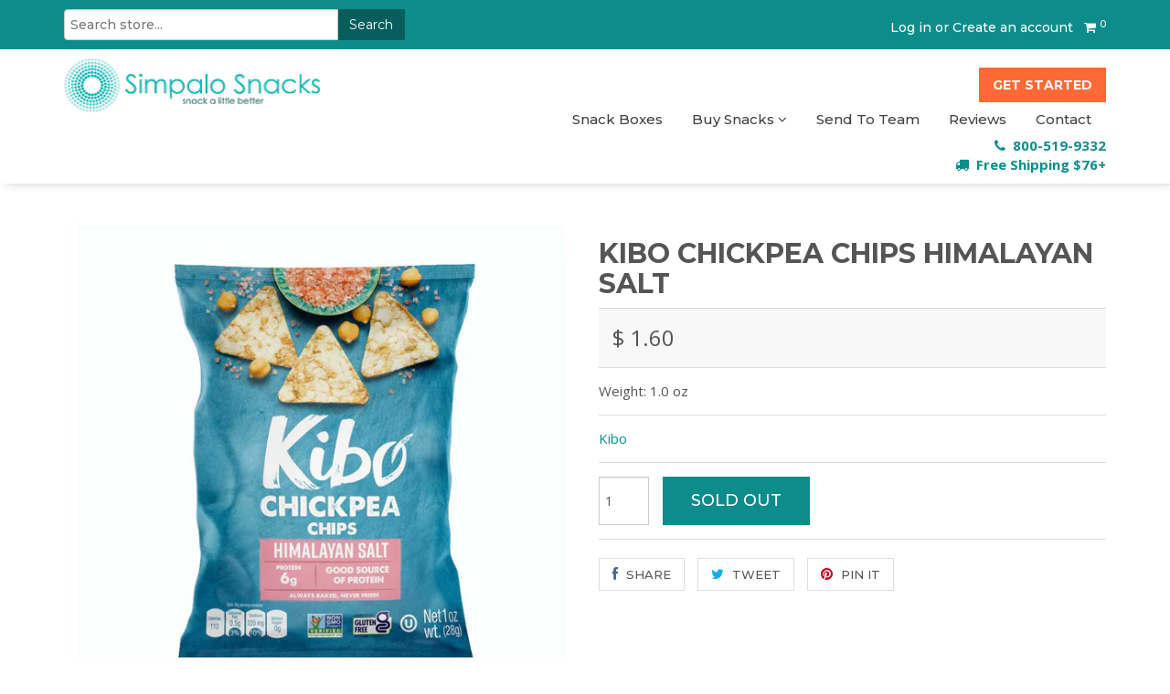

--- FILE ---
content_type: text/html; charset=utf-8
request_url: https://www.simpalosnacks.com/products/kibo-chickpea-chips-himalayan-salt
body_size: 21278
content:
<!doctype html>
<!--[if lt IE 7]><html class="no-js lt-ie9 lt-ie8 lt-ie7" lang="en"> <![endif]-->
<!--[if IE 7]><html class="no-js lt-ie9 lt-ie8" lang="en"> <![endif]-->
<!--[if IE 8]><html class="no-js lt-ie9" lang="en"> <![endif]-->
<!--[if IE 9 ]><html class="ie9 no-js"> <![endif]-->
<!--[if (gt IE 9)|!(IE)]><!--> <html class="no-js" lang="en"> <!--<![endif]-->  
<head>
<!-- Start of TrueVault Polaris Code Block -->
<script>
  window.polarisOptions = {
    GoogleAnalyticsTrackingId: "G-TT9XTPCE1R",
  };
</script>
<script src="https://polaris.truevaultcdn.com/static/polaris.js"></script>
<!-- End of TrueVault Polaris Code Block -->
  
<meta name="google-site-verification" content="_XECkr0Kx9cYO4B711hw9IZgCOO7i6UtCvGuDfDXgdk" />


<!-- Global site tag (gtag.js) - Google Ads: 927903094 -->
<script async src="https://www.googletagmanager.com/gtag/js?id=AW-927903094"></script>
<script>
  window.dataLayer = window.dataLayer || [];
  function gtag(){dataLayer.push(arguments);}
  gtag('js', new Date());

  gtag('config', 'AW-927903094');
</script>

  
  <meta charset="utf-8" />
  <!--[if IE]><meta http-equiv='X-UA-Compatible' content='IE=edge,chrome=1' /><![endif]-->

  

   

   

 

   

  <title>
  Kibo Chickpea Chips Himalayan Salt
  </title>

  
  <meta name="description" content="Kibo Chickpea Chips are our favorite chickpea chip around. Baked, light, and just the right amount of salt makes this the perfect cracker. A staple for your breakroom. High Protein Non GMO Gluten Free Kosher Ingredients: Chip (Chickpea Flour, Pea Protein, Yellow Peas, Lentil Flour, Rice Flour, Potato Starch, Salt) Vege" />
  

  <link rel="shortcut icon" type="image/x-icon" href="//www.simpalosnacks.com/cdn/shop/t/46/assets/favicon.png?v=2032297763955891441698240258">
  <link rel="canonical" href="https://www.simpalosnacks.com/products/kibo-chickpea-chips-himalayan-salt" />

  <meta name="viewport" content="width=device-width, initial-scale=1" />
  
  
  <meta property="og:type" content="product" />
  <meta property="og:title" content="Kibo Chickpea Chips Himalayan Salt" />
  
  <meta property="og:image" content="http://www.simpalosnacks.com/cdn/shop/products/Kibo-chickpea-himalayan-salt_grande.jpg?v=1680104315" />
  <meta property="og:image:secure_url" content="https://www.simpalosnacks.com/cdn/shop/products/Kibo-chickpea-himalayan-salt_grande.jpg?v=1680104315" />
  
  <meta property="og:image" content="http://www.simpalosnacks.com/cdn/shop/products/Kibo-chickpea-salt-nf_grande.jpg?v=1680104315" />
  <meta property="og:image:secure_url" content="https://www.simpalosnacks.com/cdn/shop/products/Kibo-chickpea-salt-nf_grande.jpg?v=1680104315" />
  
  <meta property="og:price:amount" content="1.60" />
  <meta property="og:price:currency" content="USD" />



<meta property="og:description" content="Kibo Chickpea Chips are our favorite chickpea chip around. Baked, light, and just the right amount of salt makes this the perfect cracker. A staple for your breakroom. High Protein Non GMO Gluten Free Kosher Ingredients: Chip (Chickpea Flour, Pea Protein, Yellow Peas, Lentil Flour, Rice Flour, Potato Starch, Salt) Vege" />

<meta property="og:url" content="https://www.simpalosnacks.com/products/kibo-chickpea-chips-himalayan-salt" />
<meta property="og:site_name" content="Simpalo Snacks" />
  
 

  <meta name="twitter:card" content="product" />
  <meta name="twitter:title" content="Kibo Chickpea Chips Himalayan Salt" />
  <meta name="twitter:description" content="Kibo Chickpea Chips are our favorite chickpea chip around. Baked, light, and just the right amount of salt makes this the perfect cracker. A staple for your breakroom.High ProteinNon GMOGluten FreeKosherIngredients: Chip (Chickpea Flour, Pea Protein, Yellow Peas, Lentil Flour, Rice Flour, Potato Starch, Salt) Vegetable Oil (Sunflower, Safflower, Soy and/or Canola) and Himalayan Salt" />
  <meta name="twitter:image" content="http://www.simpalosnacks.com/cdn/shop/products/Kibo-chickpea-himalayan-salt_large.jpg?v=1680104315" />
  <meta name="twitter:label1" content="Price" />
  <meta name="twitter:data1" content="$ 1.60 USD" />
  
  <meta name="twitter:label2" content="Brand" />
  <meta name="twitter:data2" content="Kibo" />
  


  <script>window.performance && window.performance.mark && window.performance.mark('shopify.content_for_header.start');</script><meta id="shopify-digital-wallet" name="shopify-digital-wallet" content="/10209563/digital_wallets/dialog">
<meta name="shopify-checkout-api-token" content="64bd4114f71ff141c91104cc73956a63">
<link rel="alternate" type="application/json+oembed" href="https://www.simpalosnacks.com/products/kibo-chickpea-chips-himalayan-salt.oembed">
<script async="async" src="/checkouts/internal/preloads.js?locale=en-US"></script>
<link rel="preconnect" href="https://shop.app" crossorigin="anonymous">
<script async="async" src="https://shop.app/checkouts/internal/preloads.js?locale=en-US&shop_id=10209563" crossorigin="anonymous"></script>
<script id="apple-pay-shop-capabilities" type="application/json">{"shopId":10209563,"countryCode":"US","currencyCode":"USD","merchantCapabilities":["supports3DS"],"merchantId":"gid:\/\/shopify\/Shop\/10209563","merchantName":"Simpalo Snacks","requiredBillingContactFields":["postalAddress","email"],"requiredShippingContactFields":["postalAddress","email"],"shippingType":"shipping","supportedNetworks":["visa","masterCard","amex","discover","elo","jcb"],"total":{"type":"pending","label":"Simpalo Snacks","amount":"1.00"},"shopifyPaymentsEnabled":true,"supportsSubscriptions":true}</script>
<script id="shopify-features" type="application/json">{"accessToken":"64bd4114f71ff141c91104cc73956a63","betas":["rich-media-storefront-analytics"],"domain":"www.simpalosnacks.com","predictiveSearch":true,"shopId":10209563,"locale":"en"}</script>
<script>var Shopify = Shopify || {};
Shopify.shop = "simpalo-snacks.myshopify.com";
Shopify.locale = "en";
Shopify.currency = {"active":"USD","rate":"1.0"};
Shopify.country = "US";
Shopify.theme = {"name":"Madwire - Simpalo Snacks - NX - RC","id":162501329199,"schema_name":null,"schema_version":null,"theme_store_id":null,"role":"main"};
Shopify.theme.handle = "null";
Shopify.theme.style = {"id":null,"handle":null};
Shopify.cdnHost = "www.simpalosnacks.com/cdn";
Shopify.routes = Shopify.routes || {};
Shopify.routes.root = "/";</script>
<script type="module">!function(o){(o.Shopify=o.Shopify||{}).modules=!0}(window);</script>
<script>!function(o){function n(){var o=[];function n(){o.push(Array.prototype.slice.apply(arguments))}return n.q=o,n}var t=o.Shopify=o.Shopify||{};t.loadFeatures=n(),t.autoloadFeatures=n()}(window);</script>
<script>
  window.ShopifyPay = window.ShopifyPay || {};
  window.ShopifyPay.apiHost = "shop.app\/pay";
  window.ShopifyPay.redirectState = null;
</script>
<script id="shop-js-analytics" type="application/json">{"pageType":"product"}</script>
<script defer="defer" async type="module" src="//www.simpalosnacks.com/cdn/shopifycloud/shop-js/modules/v2/client.init-shop-cart-sync_BT-GjEfc.en.esm.js"></script>
<script defer="defer" async type="module" src="//www.simpalosnacks.com/cdn/shopifycloud/shop-js/modules/v2/chunk.common_D58fp_Oc.esm.js"></script>
<script defer="defer" async type="module" src="//www.simpalosnacks.com/cdn/shopifycloud/shop-js/modules/v2/chunk.modal_xMitdFEc.esm.js"></script>
<script type="module">
  await import("//www.simpalosnacks.com/cdn/shopifycloud/shop-js/modules/v2/client.init-shop-cart-sync_BT-GjEfc.en.esm.js");
await import("//www.simpalosnacks.com/cdn/shopifycloud/shop-js/modules/v2/chunk.common_D58fp_Oc.esm.js");
await import("//www.simpalosnacks.com/cdn/shopifycloud/shop-js/modules/v2/chunk.modal_xMitdFEc.esm.js");

  window.Shopify.SignInWithShop?.initShopCartSync?.({"fedCMEnabled":true,"windoidEnabled":true});

</script>
<script>
  window.Shopify = window.Shopify || {};
  if (!window.Shopify.featureAssets) window.Shopify.featureAssets = {};
  window.Shopify.featureAssets['shop-js'] = {"shop-cart-sync":["modules/v2/client.shop-cart-sync_DZOKe7Ll.en.esm.js","modules/v2/chunk.common_D58fp_Oc.esm.js","modules/v2/chunk.modal_xMitdFEc.esm.js"],"init-fed-cm":["modules/v2/client.init-fed-cm_B6oLuCjv.en.esm.js","modules/v2/chunk.common_D58fp_Oc.esm.js","modules/v2/chunk.modal_xMitdFEc.esm.js"],"shop-cash-offers":["modules/v2/client.shop-cash-offers_D2sdYoxE.en.esm.js","modules/v2/chunk.common_D58fp_Oc.esm.js","modules/v2/chunk.modal_xMitdFEc.esm.js"],"shop-login-button":["modules/v2/client.shop-login-button_QeVjl5Y3.en.esm.js","modules/v2/chunk.common_D58fp_Oc.esm.js","modules/v2/chunk.modal_xMitdFEc.esm.js"],"pay-button":["modules/v2/client.pay-button_DXTOsIq6.en.esm.js","modules/v2/chunk.common_D58fp_Oc.esm.js","modules/v2/chunk.modal_xMitdFEc.esm.js"],"shop-button":["modules/v2/client.shop-button_DQZHx9pm.en.esm.js","modules/v2/chunk.common_D58fp_Oc.esm.js","modules/v2/chunk.modal_xMitdFEc.esm.js"],"avatar":["modules/v2/client.avatar_BTnouDA3.en.esm.js"],"init-windoid":["modules/v2/client.init-windoid_CR1B-cfM.en.esm.js","modules/v2/chunk.common_D58fp_Oc.esm.js","modules/v2/chunk.modal_xMitdFEc.esm.js"],"init-shop-for-new-customer-accounts":["modules/v2/client.init-shop-for-new-customer-accounts_C_vY_xzh.en.esm.js","modules/v2/client.shop-login-button_QeVjl5Y3.en.esm.js","modules/v2/chunk.common_D58fp_Oc.esm.js","modules/v2/chunk.modal_xMitdFEc.esm.js"],"init-shop-email-lookup-coordinator":["modules/v2/client.init-shop-email-lookup-coordinator_BI7n9ZSv.en.esm.js","modules/v2/chunk.common_D58fp_Oc.esm.js","modules/v2/chunk.modal_xMitdFEc.esm.js"],"init-shop-cart-sync":["modules/v2/client.init-shop-cart-sync_BT-GjEfc.en.esm.js","modules/v2/chunk.common_D58fp_Oc.esm.js","modules/v2/chunk.modal_xMitdFEc.esm.js"],"shop-toast-manager":["modules/v2/client.shop-toast-manager_DiYdP3xc.en.esm.js","modules/v2/chunk.common_D58fp_Oc.esm.js","modules/v2/chunk.modal_xMitdFEc.esm.js"],"init-customer-accounts":["modules/v2/client.init-customer-accounts_D9ZNqS-Q.en.esm.js","modules/v2/client.shop-login-button_QeVjl5Y3.en.esm.js","modules/v2/chunk.common_D58fp_Oc.esm.js","modules/v2/chunk.modal_xMitdFEc.esm.js"],"init-customer-accounts-sign-up":["modules/v2/client.init-customer-accounts-sign-up_iGw4briv.en.esm.js","modules/v2/client.shop-login-button_QeVjl5Y3.en.esm.js","modules/v2/chunk.common_D58fp_Oc.esm.js","modules/v2/chunk.modal_xMitdFEc.esm.js"],"shop-follow-button":["modules/v2/client.shop-follow-button_CqMgW2wH.en.esm.js","modules/v2/chunk.common_D58fp_Oc.esm.js","modules/v2/chunk.modal_xMitdFEc.esm.js"],"checkout-modal":["modules/v2/client.checkout-modal_xHeaAweL.en.esm.js","modules/v2/chunk.common_D58fp_Oc.esm.js","modules/v2/chunk.modal_xMitdFEc.esm.js"],"shop-login":["modules/v2/client.shop-login_D91U-Q7h.en.esm.js","modules/v2/chunk.common_D58fp_Oc.esm.js","modules/v2/chunk.modal_xMitdFEc.esm.js"],"lead-capture":["modules/v2/client.lead-capture_BJmE1dJe.en.esm.js","modules/v2/chunk.common_D58fp_Oc.esm.js","modules/v2/chunk.modal_xMitdFEc.esm.js"],"payment-terms":["modules/v2/client.payment-terms_Ci9AEqFq.en.esm.js","modules/v2/chunk.common_D58fp_Oc.esm.js","modules/v2/chunk.modal_xMitdFEc.esm.js"]};
</script>
<script>(function() {
  var isLoaded = false;
  function asyncLoad() {
    if (isLoaded) return;
    isLoaded = true;
    var urls = ["https:\/\/formbuilder.hulkapps.com\/skeletopapp.js?shop=simpalo-snacks.myshopify.com","https:\/\/ecommplugins-scripts.trustpilot.com\/v2.1\/js\/header.min.js?settings=eyJrZXkiOiJWRXVLTW9LdFBVS1BDcnFnIn0=\u0026shop=simpalo-snacks.myshopify.com","https:\/\/ecommplugins-trustboxsettings.trustpilot.com\/simpalo-snacks.myshopify.com.js?settings=1594231311615\u0026shop=simpalo-snacks.myshopify.com","\/\/code.tidio.co\/ssyspnudfu3org31aheq9obcszq19zqd.js?shop=simpalo-snacks.myshopify.com","https:\/\/d23dclunsivw3h.cloudfront.net\/redirect-app.js?shop=simpalo-snacks.myshopify.com","https:\/\/static.rechargecdn.com\/assets\/js\/widget.min.js?shop=simpalo-snacks.myshopify.com"];
    for (var i = 0; i < urls.length; i++) {
      var s = document.createElement('script');
      s.type = 'text/javascript';
      s.async = true;
      s.src = urls[i];
      var x = document.getElementsByTagName('script')[0];
      x.parentNode.insertBefore(s, x);
    }
  };
  if(window.attachEvent) {
    window.attachEvent('onload', asyncLoad);
  } else {
    window.addEventListener('load', asyncLoad, false);
  }
})();</script>
<script id="__st">var __st={"a":10209563,"offset":-25200,"reqid":"6b9a4a77-1033-4cc9-972d-9f7c6c4d35d6-1769442180","pageurl":"www.simpalosnacks.com\/products\/kibo-chickpea-chips-himalayan-salt","u":"6a219378ec1e","p":"product","rtyp":"product","rid":8206178517295};</script>
<script>window.ShopifyPaypalV4VisibilityTracking = true;</script>
<script id="captcha-bootstrap">!function(){'use strict';const t='contact',e='account',n='new_comment',o=[[t,t],['blogs',n],['comments',n],[t,'customer']],c=[[e,'customer_login'],[e,'guest_login'],[e,'recover_customer_password'],[e,'create_customer']],r=t=>t.map((([t,e])=>`form[action*='/${t}']:not([data-nocaptcha='true']) input[name='form_type'][value='${e}']`)).join(','),a=t=>()=>t?[...document.querySelectorAll(t)].map((t=>t.form)):[];function s(){const t=[...o],e=r(t);return a(e)}const i='password',u='form_key',d=['recaptcha-v3-token','g-recaptcha-response','h-captcha-response',i],f=()=>{try{return window.sessionStorage}catch{return}},m='__shopify_v',_=t=>t.elements[u];function p(t,e,n=!1){try{const o=window.sessionStorage,c=JSON.parse(o.getItem(e)),{data:r}=function(t){const{data:e,action:n}=t;return t[m]||n?{data:e,action:n}:{data:t,action:n}}(c);for(const[e,n]of Object.entries(r))t.elements[e]&&(t.elements[e].value=n);n&&o.removeItem(e)}catch(o){console.error('form repopulation failed',{error:o})}}const l='form_type',E='cptcha';function T(t){t.dataset[E]=!0}const w=window,h=w.document,L='Shopify',v='ce_forms',y='captcha';let A=!1;((t,e)=>{const n=(g='f06e6c50-85a8-45c8-87d0-21a2b65856fe',I='https://cdn.shopify.com/shopifycloud/storefront-forms-hcaptcha/ce_storefront_forms_captcha_hcaptcha.v1.5.2.iife.js',D={infoText:'Protected by hCaptcha',privacyText:'Privacy',termsText:'Terms'},(t,e,n)=>{const o=w[L][v],c=o.bindForm;if(c)return c(t,g,e,D).then(n);var r;o.q.push([[t,g,e,D],n]),r=I,A||(h.body.append(Object.assign(h.createElement('script'),{id:'captcha-provider',async:!0,src:r})),A=!0)});var g,I,D;w[L]=w[L]||{},w[L][v]=w[L][v]||{},w[L][v].q=[],w[L][y]=w[L][y]||{},w[L][y].protect=function(t,e){n(t,void 0,e),T(t)},Object.freeze(w[L][y]),function(t,e,n,w,h,L){const[v,y,A,g]=function(t,e,n){const i=e?o:[],u=t?c:[],d=[...i,...u],f=r(d),m=r(i),_=r(d.filter((([t,e])=>n.includes(e))));return[a(f),a(m),a(_),s()]}(w,h,L),I=t=>{const e=t.target;return e instanceof HTMLFormElement?e:e&&e.form},D=t=>v().includes(t);t.addEventListener('submit',(t=>{const e=I(t);if(!e)return;const n=D(e)&&!e.dataset.hcaptchaBound&&!e.dataset.recaptchaBound,o=_(e),c=g().includes(e)&&(!o||!o.value);(n||c)&&t.preventDefault(),c&&!n&&(function(t){try{if(!f())return;!function(t){const e=f();if(!e)return;const n=_(t);if(!n)return;const o=n.value;o&&e.removeItem(o)}(t);const e=Array.from(Array(32),(()=>Math.random().toString(36)[2])).join('');!function(t,e){_(t)||t.append(Object.assign(document.createElement('input'),{type:'hidden',name:u})),t.elements[u].value=e}(t,e),function(t,e){const n=f();if(!n)return;const o=[...t.querySelectorAll(`input[type='${i}']`)].map((({name:t})=>t)),c=[...d,...o],r={};for(const[a,s]of new FormData(t).entries())c.includes(a)||(r[a]=s);n.setItem(e,JSON.stringify({[m]:1,action:t.action,data:r}))}(t,e)}catch(e){console.error('failed to persist form',e)}}(e),e.submit())}));const S=(t,e)=>{t&&!t.dataset[E]&&(n(t,e.some((e=>e===t))),T(t))};for(const o of['focusin','change'])t.addEventListener(o,(t=>{const e=I(t);D(e)&&S(e,y())}));const B=e.get('form_key'),M=e.get(l),P=B&&M;t.addEventListener('DOMContentLoaded',(()=>{const t=y();if(P)for(const e of t)e.elements[l].value===M&&p(e,B);[...new Set([...A(),...v().filter((t=>'true'===t.dataset.shopifyCaptcha))])].forEach((e=>S(e,t)))}))}(h,new URLSearchParams(w.location.search),n,t,e,['guest_login'])})(!1,!0)}();</script>
<script integrity="sha256-4kQ18oKyAcykRKYeNunJcIwy7WH5gtpwJnB7kiuLZ1E=" data-source-attribution="shopify.loadfeatures" defer="defer" src="//www.simpalosnacks.com/cdn/shopifycloud/storefront/assets/storefront/load_feature-a0a9edcb.js" crossorigin="anonymous"></script>
<script crossorigin="anonymous" defer="defer" src="//www.simpalosnacks.com/cdn/shopifycloud/storefront/assets/shopify_pay/storefront-65b4c6d7.js?v=20250812"></script>
<script data-source-attribution="shopify.dynamic_checkout.dynamic.init">var Shopify=Shopify||{};Shopify.PaymentButton=Shopify.PaymentButton||{isStorefrontPortableWallets:!0,init:function(){window.Shopify.PaymentButton.init=function(){};var t=document.createElement("script");t.src="https://www.simpalosnacks.com/cdn/shopifycloud/portable-wallets/latest/portable-wallets.en.js",t.type="module",document.head.appendChild(t)}};
</script>
<script data-source-attribution="shopify.dynamic_checkout.buyer_consent">
  function portableWalletsHideBuyerConsent(e){var t=document.getElementById("shopify-buyer-consent"),n=document.getElementById("shopify-subscription-policy-button");t&&n&&(t.classList.add("hidden"),t.setAttribute("aria-hidden","true"),n.removeEventListener("click",e))}function portableWalletsShowBuyerConsent(e){var t=document.getElementById("shopify-buyer-consent"),n=document.getElementById("shopify-subscription-policy-button");t&&n&&(t.classList.remove("hidden"),t.removeAttribute("aria-hidden"),n.addEventListener("click",e))}window.Shopify?.PaymentButton&&(window.Shopify.PaymentButton.hideBuyerConsent=portableWalletsHideBuyerConsent,window.Shopify.PaymentButton.showBuyerConsent=portableWalletsShowBuyerConsent);
</script>
<script data-source-attribution="shopify.dynamic_checkout.cart.bootstrap">document.addEventListener("DOMContentLoaded",(function(){function t(){return document.querySelector("shopify-accelerated-checkout-cart, shopify-accelerated-checkout")}if(t())Shopify.PaymentButton.init();else{new MutationObserver((function(e,n){t()&&(Shopify.PaymentButton.init(),n.disconnect())})).observe(document.body,{childList:!0,subtree:!0})}}));
</script>
<link id="shopify-accelerated-checkout-styles" rel="stylesheet" media="screen" href="https://www.simpalosnacks.com/cdn/shopifycloud/portable-wallets/latest/accelerated-checkout-backwards-compat.css" crossorigin="anonymous">
<style id="shopify-accelerated-checkout-cart">
        #shopify-buyer-consent {
  margin-top: 1em;
  display: inline-block;
  width: 100%;
}

#shopify-buyer-consent.hidden {
  display: none;
}

#shopify-subscription-policy-button {
  background: none;
  border: none;
  padding: 0;
  text-decoration: underline;
  font-size: inherit;
  cursor: pointer;
}

#shopify-subscription-policy-button::before {
  box-shadow: none;
}

      </style>

<script>window.performance && window.performance.mark && window.performance.mark('shopify.content_for_header.end');</script>
  
  <!-- OWL Styles -->
  <link href="//www.simpalosnacks.com/cdn/shop/t/46/assets/owl-carousel.css?v=134336538459279982341698240258" rel="stylesheet" type="text/css" media="all" />
  <link href="//www.simpalosnacks.com/cdn/shop/t/46/assets/owl.theme.min.css?v=76336747879529463701698240258" rel="stylesheet" type="text/css" media="all" />

  <link href="//www.simpalosnacks.com/cdn/shop/t/46/assets/style.scss.css?v=94878666976612377331700156178" rel="stylesheet" type="text/css" media="all" />
  <link href="//www.simpalosnacks.com/cdn/shop/t/46/assets/custom.scss.css?v=179984641651234246211702588250" rel="stylesheet" type="text/css" media="all" />
  <link href="//www.simpalosnacks.com/cdn/s/global/social/social-icons.css" rel="stylesheet" type="text/css" media="all" />
  <link href="//cdnjs.cloudflare.com/ajax/libs/font-awesome/4.0.3/css/font-awesome.css" rel="stylesheet" type="text/css" media="all" />
  
  <!-- Lite Loading Youtube css -->
  <link href="//www.simpalosnacks.com/cdn/shop/t/46/assets/lite-yt-embed.css?v=4664740570743846941698240258" rel="stylesheet" type="text/css" media="all" />
  
 
  <link href="//fonts.googleapis.com/css?family=Sansita+Swashed:wght@900|Montserrat:500,600,700, 800|Open+Sans:400,400i,700,700i" rel="stylesheet" type="text/css" media="all" />

  <!--[if lt IE 9]>
  <script src="//html5shiv.googlecode.com/svn/trunk/html5.js" type="text/javascript"></script>
  <![endif]-->

  <script src="//www.simpalosnacks.com/cdn/shopifycloud/storefront/assets/themes_support/shopify_common-5f594365.js" type="text/javascript"></script>
  
  
  <!-- Additional Shopify helpers that will likely be added to the global shopify_common.js some day soon. -->
  <script src="//www.simpalosnacks.com/cdn/shop/t/46/assets/shopify_common.js?v=14298614452551288571698240258" type="text/javascript"></script>

  <script src="//www.simpalosnacks.com/cdn/shopifycloud/storefront/assets/themes_support/option_selection-b017cd28.js" type="text/javascript"></script>

  <script src="//ajax.googleapis.com/ajax/libs/jquery/1.11.0/jquery.min.js" type="text/javascript"></script>
  <script>jQuery('html').removeClass('no-js').addClass('js');</script>
  
  <!-- TrustBox script -->
<script type="text/javascript" src="//widget.trustpilot.com/bootstrap/v5/tp.widget.bootstrap.min.js" async></script>
<!-- End TrustBox script -->

  <!-- favicon and apple touch 
  <link rel="shortcut icon" href="//www.simpalosnacks.com/cdn/shop/t/46/assets/favicon.ico?v=2596" type="image/x-icon" />
  <link rel="apple-touch-icon" href="//www.simpalosnacks.com/cdn/shop/t/46/assets/iphone-icon.png?v=2596" /> -->
  
  <script>
      
  /** Disable gistToken attribute */
      
  if (typeof(GIST) == 'undefined') {
    window.GIST = GIST = {};
  }      

  window.GIST.disable_token = true;
      
  </script>
  <script>

  /**
   * IMPORTANT!
   * Do not edit this file. Any changes made could be overwritten by Giftship at
   * any time. If you need assistance, please reach out to us at support@gist-apps.com.
   *
   * The below code is critical to the functionality of Giftship's multiple shipping
   * address and bundle features. It also greatly improves the load time of the
   * application.
   */

  if (typeof(GIST) == 'undefined') {
    window.GIST = GIST = {};
  }
  if (typeof(GIST.f) == 'undefined') {
    GIST.f = {};
  }

  GIST.f._isEmpty = function(obj){

    for(var prop in obj) {
      if(obj.hasOwnProperty(prop)) {
        return false;
      }
    }

    return JSON.stringify(obj) === JSON.stringify({});

  };

  GIST.bundles   = [];
  GIST.remove    = {};
  GIST.discounts = [];

  
  
  

  

  
  GIST._bundleCart = false;
  

  

  
  if (GIST.remove && !GIST.f._isEmpty(GIST.remove) ) {

    GIST.xhr = new XMLHttpRequest();
    GIST.xhr.open('POST', Shopify.routes.root + 'cart/update.js');
    GIST.xhr.setRequestHeader('Content-Type', 'application/json');
    GIST.xhr.onload = function() {
      if (GIST.xhr.status === 200 && window.performance) {
         var navEntries = window.performance.getEntriesByType('navigation');
         if (navEntries.length > 0 && navEntries[0].type === 'back_forward') {
            location.reload();
         } else if (window.performance.navigation && window.performance.navigation.type == window.performance.navigation.TYPE_BACK_FORWARD) {
            location.reload();
         }
       }
    };
    GIST.xhr.send(JSON.stringify({updates:GIST.remove}));

  }
  

</script>





<script type="text/javascript" src="https://cdn.giftship.app/build/storefront/giftship.js" async></script>
<link rel="stylesheet" type="text/css" href="https://cdn.giftship.app/build/storefront/giftship.css">








  	


  <!-- Global site tag (gtag.js) - Google Analytics -->
<script async src="https://www.googletagmanager.com/gtag/js?id=G-TT9XTPCE1R"></script>
<script>
  window.dataLayer = window.dataLayer || [];
  function gtag(){dataLayer.push(arguments);}
  gtag('js', new Date());

  gtag('config', 'G-TT9XTPCE1R');
</script>




  
<link href="https://monorail-edge.shopifysvc.com" rel="dns-prefetch">
<script>(function(){if ("sendBeacon" in navigator && "performance" in window) {try {var session_token_from_headers = performance.getEntriesByType('navigation')[0].serverTiming.find(x => x.name == '_s').description;} catch {var session_token_from_headers = undefined;}var session_cookie_matches = document.cookie.match(/_shopify_s=([^;]*)/);var session_token_from_cookie = session_cookie_matches && session_cookie_matches.length === 2 ? session_cookie_matches[1] : "";var session_token = session_token_from_headers || session_token_from_cookie || "";function handle_abandonment_event(e) {var entries = performance.getEntries().filter(function(entry) {return /monorail-edge.shopifysvc.com/.test(entry.name);});if (!window.abandonment_tracked && entries.length === 0) {window.abandonment_tracked = true;var currentMs = Date.now();var navigation_start = performance.timing.navigationStart;var payload = {shop_id: 10209563,url: window.location.href,navigation_start,duration: currentMs - navigation_start,session_token,page_type: "product"};window.navigator.sendBeacon("https://monorail-edge.shopifysvc.com/v1/produce", JSON.stringify({schema_id: "online_store_buyer_site_abandonment/1.1",payload: payload,metadata: {event_created_at_ms: currentMs,event_sent_at_ms: currentMs}}));}}window.addEventListener('pagehide', handle_abandonment_event);}}());</script>
<script id="web-pixels-manager-setup">(function e(e,d,r,n,o){if(void 0===o&&(o={}),!Boolean(null===(a=null===(i=window.Shopify)||void 0===i?void 0:i.analytics)||void 0===a?void 0:a.replayQueue)){var i,a;window.Shopify=window.Shopify||{};var t=window.Shopify;t.analytics=t.analytics||{};var s=t.analytics;s.replayQueue=[],s.publish=function(e,d,r){return s.replayQueue.push([e,d,r]),!0};try{self.performance.mark("wpm:start")}catch(e){}var l=function(){var e={modern:/Edge?\/(1{2}[4-9]|1[2-9]\d|[2-9]\d{2}|\d{4,})\.\d+(\.\d+|)|Firefox\/(1{2}[4-9]|1[2-9]\d|[2-9]\d{2}|\d{4,})\.\d+(\.\d+|)|Chrom(ium|e)\/(9{2}|\d{3,})\.\d+(\.\d+|)|(Maci|X1{2}).+ Version\/(15\.\d+|(1[6-9]|[2-9]\d|\d{3,})\.\d+)([,.]\d+|)( \(\w+\)|)( Mobile\/\w+|) Safari\/|Chrome.+OPR\/(9{2}|\d{3,})\.\d+\.\d+|(CPU[ +]OS|iPhone[ +]OS|CPU[ +]iPhone|CPU IPhone OS|CPU iPad OS)[ +]+(15[._]\d+|(1[6-9]|[2-9]\d|\d{3,})[._]\d+)([._]\d+|)|Android:?[ /-](13[3-9]|1[4-9]\d|[2-9]\d{2}|\d{4,})(\.\d+|)(\.\d+|)|Android.+Firefox\/(13[5-9]|1[4-9]\d|[2-9]\d{2}|\d{4,})\.\d+(\.\d+|)|Android.+Chrom(ium|e)\/(13[3-9]|1[4-9]\d|[2-9]\d{2}|\d{4,})\.\d+(\.\d+|)|SamsungBrowser\/([2-9]\d|\d{3,})\.\d+/,legacy:/Edge?\/(1[6-9]|[2-9]\d|\d{3,})\.\d+(\.\d+|)|Firefox\/(5[4-9]|[6-9]\d|\d{3,})\.\d+(\.\d+|)|Chrom(ium|e)\/(5[1-9]|[6-9]\d|\d{3,})\.\d+(\.\d+|)([\d.]+$|.*Safari\/(?![\d.]+ Edge\/[\d.]+$))|(Maci|X1{2}).+ Version\/(10\.\d+|(1[1-9]|[2-9]\d|\d{3,})\.\d+)([,.]\d+|)( \(\w+\)|)( Mobile\/\w+|) Safari\/|Chrome.+OPR\/(3[89]|[4-9]\d|\d{3,})\.\d+\.\d+|(CPU[ +]OS|iPhone[ +]OS|CPU[ +]iPhone|CPU IPhone OS|CPU iPad OS)[ +]+(10[._]\d+|(1[1-9]|[2-9]\d|\d{3,})[._]\d+)([._]\d+|)|Android:?[ /-](13[3-9]|1[4-9]\d|[2-9]\d{2}|\d{4,})(\.\d+|)(\.\d+|)|Mobile Safari.+OPR\/([89]\d|\d{3,})\.\d+\.\d+|Android.+Firefox\/(13[5-9]|1[4-9]\d|[2-9]\d{2}|\d{4,})\.\d+(\.\d+|)|Android.+Chrom(ium|e)\/(13[3-9]|1[4-9]\d|[2-9]\d{2}|\d{4,})\.\d+(\.\d+|)|Android.+(UC? ?Browser|UCWEB|U3)[ /]?(15\.([5-9]|\d{2,})|(1[6-9]|[2-9]\d|\d{3,})\.\d+)\.\d+|SamsungBrowser\/(5\.\d+|([6-9]|\d{2,})\.\d+)|Android.+MQ{2}Browser\/(14(\.(9|\d{2,})|)|(1[5-9]|[2-9]\d|\d{3,})(\.\d+|))(\.\d+|)|K[Aa][Ii]OS\/(3\.\d+|([4-9]|\d{2,})\.\d+)(\.\d+|)/},d=e.modern,r=e.legacy,n=navigator.userAgent;return n.match(d)?"modern":n.match(r)?"legacy":"unknown"}(),u="modern"===l?"modern":"legacy",c=(null!=n?n:{modern:"",legacy:""})[u],f=function(e){return[e.baseUrl,"/wpm","/b",e.hashVersion,"modern"===e.buildTarget?"m":"l",".js"].join("")}({baseUrl:d,hashVersion:r,buildTarget:u}),m=function(e){var d=e.version,r=e.bundleTarget,n=e.surface,o=e.pageUrl,i=e.monorailEndpoint;return{emit:function(e){var a=e.status,t=e.errorMsg,s=(new Date).getTime(),l=JSON.stringify({metadata:{event_sent_at_ms:s},events:[{schema_id:"web_pixels_manager_load/3.1",payload:{version:d,bundle_target:r,page_url:o,status:a,surface:n,error_msg:t},metadata:{event_created_at_ms:s}}]});if(!i)return console&&console.warn&&console.warn("[Web Pixels Manager] No Monorail endpoint provided, skipping logging."),!1;try{return self.navigator.sendBeacon.bind(self.navigator)(i,l)}catch(e){}var u=new XMLHttpRequest;try{return u.open("POST",i,!0),u.setRequestHeader("Content-Type","text/plain"),u.send(l),!0}catch(e){return console&&console.warn&&console.warn("[Web Pixels Manager] Got an unhandled error while logging to Monorail."),!1}}}}({version:r,bundleTarget:l,surface:e.surface,pageUrl:self.location.href,monorailEndpoint:e.monorailEndpoint});try{o.browserTarget=l,function(e){var d=e.src,r=e.async,n=void 0===r||r,o=e.onload,i=e.onerror,a=e.sri,t=e.scriptDataAttributes,s=void 0===t?{}:t,l=document.createElement("script"),u=document.querySelector("head"),c=document.querySelector("body");if(l.async=n,l.src=d,a&&(l.integrity=a,l.crossOrigin="anonymous"),s)for(var f in s)if(Object.prototype.hasOwnProperty.call(s,f))try{l.dataset[f]=s[f]}catch(e){}if(o&&l.addEventListener("load",o),i&&l.addEventListener("error",i),u)u.appendChild(l);else{if(!c)throw new Error("Did not find a head or body element to append the script");c.appendChild(l)}}({src:f,async:!0,onload:function(){if(!function(){var e,d;return Boolean(null===(d=null===(e=window.Shopify)||void 0===e?void 0:e.analytics)||void 0===d?void 0:d.initialized)}()){var d=window.webPixelsManager.init(e)||void 0;if(d){var r=window.Shopify.analytics;r.replayQueue.forEach((function(e){var r=e[0],n=e[1],o=e[2];d.publishCustomEvent(r,n,o)})),r.replayQueue=[],r.publish=d.publishCustomEvent,r.visitor=d.visitor,r.initialized=!0}}},onerror:function(){return m.emit({status:"failed",errorMsg:"".concat(f," has failed to load")})},sri:function(e){var d=/^sha384-[A-Za-z0-9+/=]+$/;return"string"==typeof e&&d.test(e)}(c)?c:"",scriptDataAttributes:o}),m.emit({status:"loading"})}catch(e){m.emit({status:"failed",errorMsg:(null==e?void 0:e.message)||"Unknown error"})}}})({shopId: 10209563,storefrontBaseUrl: "https://www.simpalosnacks.com",extensionsBaseUrl: "https://extensions.shopifycdn.com/cdn/shopifycloud/web-pixels-manager",monorailEndpoint: "https://monorail-edge.shopifysvc.com/unstable/produce_batch",surface: "storefront-renderer",enabledBetaFlags: ["2dca8a86"],webPixelsConfigList: [{"id":"shopify-app-pixel","configuration":"{}","eventPayloadVersion":"v1","runtimeContext":"STRICT","scriptVersion":"0450","apiClientId":"shopify-pixel","type":"APP","privacyPurposes":["ANALYTICS","MARKETING"]},{"id":"shopify-custom-pixel","eventPayloadVersion":"v1","runtimeContext":"LAX","scriptVersion":"0450","apiClientId":"shopify-pixel","type":"CUSTOM","privacyPurposes":["ANALYTICS","MARKETING"]}],isMerchantRequest: false,initData: {"shop":{"name":"Simpalo Snacks","paymentSettings":{"currencyCode":"USD"},"myshopifyDomain":"simpalo-snacks.myshopify.com","countryCode":"US","storefrontUrl":"https:\/\/www.simpalosnacks.com"},"customer":null,"cart":null,"checkout":null,"productVariants":[{"price":{"amount":1.6,"currencyCode":"USD"},"product":{"title":"Kibo Chickpea Chips Himalayan Salt","vendor":"Kibo","id":"8206178517295","untranslatedTitle":"Kibo Chickpea Chips Himalayan Salt","url":"\/products\/kibo-chickpea-chips-himalayan-salt","type":""},"id":"44781867958575","image":{"src":"\/\/www.simpalosnacks.com\/cdn\/shop\/products\/Kibo-chickpea-himalayan-salt.jpg?v=1680104315"},"sku":"KIBOHimalayanSaltChickPeas","title":"Default Title","untranslatedTitle":"Default Title"}],"purchasingCompany":null},},"https://www.simpalosnacks.com/cdn","fcfee988w5aeb613cpc8e4bc33m6693e112",{"modern":"","legacy":""},{"shopId":"10209563","storefrontBaseUrl":"https:\/\/www.simpalosnacks.com","extensionBaseUrl":"https:\/\/extensions.shopifycdn.com\/cdn\/shopifycloud\/web-pixels-manager","surface":"storefront-renderer","enabledBetaFlags":"[\"2dca8a86\"]","isMerchantRequest":"false","hashVersion":"fcfee988w5aeb613cpc8e4bc33m6693e112","publish":"custom","events":"[[\"page_viewed\",{}],[\"product_viewed\",{\"productVariant\":{\"price\":{\"amount\":1.6,\"currencyCode\":\"USD\"},\"product\":{\"title\":\"Kibo Chickpea Chips Himalayan Salt\",\"vendor\":\"Kibo\",\"id\":\"8206178517295\",\"untranslatedTitle\":\"Kibo Chickpea Chips Himalayan Salt\",\"url\":\"\/products\/kibo-chickpea-chips-himalayan-salt\",\"type\":\"\"},\"id\":\"44781867958575\",\"image\":{\"src\":\"\/\/www.simpalosnacks.com\/cdn\/shop\/products\/Kibo-chickpea-himalayan-salt.jpg?v=1680104315\"},\"sku\":\"KIBOHimalayanSaltChickPeas\",\"title\":\"Default Title\",\"untranslatedTitle\":\"Default Title\"}}]]"});</script><script>
  window.ShopifyAnalytics = window.ShopifyAnalytics || {};
  window.ShopifyAnalytics.meta = window.ShopifyAnalytics.meta || {};
  window.ShopifyAnalytics.meta.currency = 'USD';
  var meta = {"product":{"id":8206178517295,"gid":"gid:\/\/shopify\/Product\/8206178517295","vendor":"Kibo","type":"","handle":"kibo-chickpea-chips-himalayan-salt","variants":[{"id":44781867958575,"price":160,"name":"Kibo Chickpea Chips Himalayan Salt","public_title":null,"sku":"KIBOHimalayanSaltChickPeas"}],"remote":false},"page":{"pageType":"product","resourceType":"product","resourceId":8206178517295,"requestId":"6b9a4a77-1033-4cc9-972d-9f7c6c4d35d6-1769442180"}};
  for (var attr in meta) {
    window.ShopifyAnalytics.meta[attr] = meta[attr];
  }
</script>
<script class="analytics">
  (function () {
    var customDocumentWrite = function(content) {
      var jquery = null;

      if (window.jQuery) {
        jquery = window.jQuery;
      } else if (window.Checkout && window.Checkout.$) {
        jquery = window.Checkout.$;
      }

      if (jquery) {
        jquery('body').append(content);
      }
    };

    var hasLoggedConversion = function(token) {
      if (token) {
        return document.cookie.indexOf('loggedConversion=' + token) !== -1;
      }
      return false;
    }

    var setCookieIfConversion = function(token) {
      if (token) {
        var twoMonthsFromNow = new Date(Date.now());
        twoMonthsFromNow.setMonth(twoMonthsFromNow.getMonth() + 2);

        document.cookie = 'loggedConversion=' + token + '; expires=' + twoMonthsFromNow;
      }
    }

    var trekkie = window.ShopifyAnalytics.lib = window.trekkie = window.trekkie || [];
    if (trekkie.integrations) {
      return;
    }
    trekkie.methods = [
      'identify',
      'page',
      'ready',
      'track',
      'trackForm',
      'trackLink'
    ];
    trekkie.factory = function(method) {
      return function() {
        var args = Array.prototype.slice.call(arguments);
        args.unshift(method);
        trekkie.push(args);
        return trekkie;
      };
    };
    for (var i = 0; i < trekkie.methods.length; i++) {
      var key = trekkie.methods[i];
      trekkie[key] = trekkie.factory(key);
    }
    trekkie.load = function(config) {
      trekkie.config = config || {};
      trekkie.config.initialDocumentCookie = document.cookie;
      var first = document.getElementsByTagName('script')[0];
      var script = document.createElement('script');
      script.type = 'text/javascript';
      script.onerror = function(e) {
        var scriptFallback = document.createElement('script');
        scriptFallback.type = 'text/javascript';
        scriptFallback.onerror = function(error) {
                var Monorail = {
      produce: function produce(monorailDomain, schemaId, payload) {
        var currentMs = new Date().getTime();
        var event = {
          schema_id: schemaId,
          payload: payload,
          metadata: {
            event_created_at_ms: currentMs,
            event_sent_at_ms: currentMs
          }
        };
        return Monorail.sendRequest("https://" + monorailDomain + "/v1/produce", JSON.stringify(event));
      },
      sendRequest: function sendRequest(endpointUrl, payload) {
        // Try the sendBeacon API
        if (window && window.navigator && typeof window.navigator.sendBeacon === 'function' && typeof window.Blob === 'function' && !Monorail.isIos12()) {
          var blobData = new window.Blob([payload], {
            type: 'text/plain'
          });

          if (window.navigator.sendBeacon(endpointUrl, blobData)) {
            return true;
          } // sendBeacon was not successful

        } // XHR beacon

        var xhr = new XMLHttpRequest();

        try {
          xhr.open('POST', endpointUrl);
          xhr.setRequestHeader('Content-Type', 'text/plain');
          xhr.send(payload);
        } catch (e) {
          console.log(e);
        }

        return false;
      },
      isIos12: function isIos12() {
        return window.navigator.userAgent.lastIndexOf('iPhone; CPU iPhone OS 12_') !== -1 || window.navigator.userAgent.lastIndexOf('iPad; CPU OS 12_') !== -1;
      }
    };
    Monorail.produce('monorail-edge.shopifysvc.com',
      'trekkie_storefront_load_errors/1.1',
      {shop_id: 10209563,
      theme_id: 162501329199,
      app_name: "storefront",
      context_url: window.location.href,
      source_url: "//www.simpalosnacks.com/cdn/s/trekkie.storefront.8d95595f799fbf7e1d32231b9a28fd43b70c67d3.min.js"});

        };
        scriptFallback.async = true;
        scriptFallback.src = '//www.simpalosnacks.com/cdn/s/trekkie.storefront.8d95595f799fbf7e1d32231b9a28fd43b70c67d3.min.js';
        first.parentNode.insertBefore(scriptFallback, first);
      };
      script.async = true;
      script.src = '//www.simpalosnacks.com/cdn/s/trekkie.storefront.8d95595f799fbf7e1d32231b9a28fd43b70c67d3.min.js';
      first.parentNode.insertBefore(script, first);
    };
    trekkie.load(
      {"Trekkie":{"appName":"storefront","development":false,"defaultAttributes":{"shopId":10209563,"isMerchantRequest":null,"themeId":162501329199,"themeCityHash":"17990424610965677165","contentLanguage":"en","currency":"USD","eventMetadataId":"63e8810a-1560-436e-a74e-e686927e2624"},"isServerSideCookieWritingEnabled":true,"monorailRegion":"shop_domain","enabledBetaFlags":["65f19447"]},"Session Attribution":{},"S2S":{"facebookCapiEnabled":false,"source":"trekkie-storefront-renderer","apiClientId":580111}}
    );

    var loaded = false;
    trekkie.ready(function() {
      if (loaded) return;
      loaded = true;

      window.ShopifyAnalytics.lib = window.trekkie;

      var originalDocumentWrite = document.write;
      document.write = customDocumentWrite;
      try { window.ShopifyAnalytics.merchantGoogleAnalytics.call(this); } catch(error) {};
      document.write = originalDocumentWrite;

      window.ShopifyAnalytics.lib.page(null,{"pageType":"product","resourceType":"product","resourceId":8206178517295,"requestId":"6b9a4a77-1033-4cc9-972d-9f7c6c4d35d6-1769442180","shopifyEmitted":true});

      var match = window.location.pathname.match(/checkouts\/(.+)\/(thank_you|post_purchase)/)
      var token = match? match[1]: undefined;
      if (!hasLoggedConversion(token)) {
        setCookieIfConversion(token);
        window.ShopifyAnalytics.lib.track("Viewed Product",{"currency":"USD","variantId":44781867958575,"productId":8206178517295,"productGid":"gid:\/\/shopify\/Product\/8206178517295","name":"Kibo Chickpea Chips Himalayan Salt","price":"1.60","sku":"KIBOHimalayanSaltChickPeas","brand":"Kibo","variant":null,"category":"","nonInteraction":true,"remote":false},undefined,undefined,{"shopifyEmitted":true});
      window.ShopifyAnalytics.lib.track("monorail:\/\/trekkie_storefront_viewed_product\/1.1",{"currency":"USD","variantId":44781867958575,"productId":8206178517295,"productGid":"gid:\/\/shopify\/Product\/8206178517295","name":"Kibo Chickpea Chips Himalayan Salt","price":"1.60","sku":"KIBOHimalayanSaltChickPeas","brand":"Kibo","variant":null,"category":"","nonInteraction":true,"remote":false,"referer":"https:\/\/www.simpalosnacks.com\/products\/kibo-chickpea-chips-himalayan-salt"});
      }
    });


        var eventsListenerScript = document.createElement('script');
        eventsListenerScript.async = true;
        eventsListenerScript.src = "//www.simpalosnacks.com/cdn/shopifycloud/storefront/assets/shop_events_listener-3da45d37.js";
        document.getElementsByTagName('head')[0].appendChild(eventsListenerScript);

})();</script>
<script
  defer
  src="https://www.simpalosnacks.com/cdn/shopifycloud/perf-kit/shopify-perf-kit-3.0.4.min.js"
  data-application="storefront-renderer"
  data-shop-id="10209563"
  data-render-region="gcp-us-east1"
  data-page-type="product"
  data-theme-instance-id="162501329199"
  data-theme-name=""
  data-theme-version=""
  data-monorail-region="shop_domain"
  data-resource-timing-sampling-rate="10"
  data-shs="true"
  data-shs-beacon="true"
  data-shs-export-with-fetch="true"
  data-shs-logs-sample-rate="1"
  data-shs-beacon-endpoint="https://www.simpalosnacks.com/api/collect"
></script>
</head>

<body id="kibo-chickpea-chips-himalayan-salt" class="template-product " >

  
    <header class="site-header" role="banner">
      
      
      
      <div class="mobile-header visible-xs visible-sm">
        <div class="container">
          <div class="row">
            <div class="col-xs-3">
              <button class="btn btn-link btn-mobile-nav toggle-mobile-nav" aria-label="Menu"><i class="fa fa-bars"></i></button>
            </div>
            <div class="col-xs-9">
              <div class="mobileCart-link text-right">
                <a class="btn btn-link btn-mobileCart" href="/cart"><i class="fa fa-shopping-cart"></i> 0 ($ 0.00)</a>
              </div>
            </div>
          </div>
        </div>
      </div>
      
      <div class="header-top hidden-xs hidden-sm">
        <div class="container">
          <div class="row row10">
            <div class="col-sm-6 col-md-5 col-lg-4">
              <form action="/search" method="get" class="search-form" role="search">
                <div class="input-group">
                  <input name="q" type="search" id="search-field" class="form-control" placeholder="Search store..." value="" />
                  <span class="input-group-btn">
                  	<input type="submit" id="search-submit" class="btn btn-primary" value="Search" />
                  </span>
                </div>
              </form>
            </div>
            <div class="col-sm-6 col-md-4 col-lg-4 text-center">
              
            </div>
            <div class="col-md-3 col-lg-4 hidden-xs hidden-sm">
              
              
              <div class="customer-links text-right top10">
                
                <a href="/account/login" id="customer_login_link">Log in</a>
                
                or <a href="/account/register" id="customer_register_link">Create an account</a>
                
                 
                &nbsp;
                <span id="cart-count"><a href="/cart"><i class="fa fa-shopping-cart"></i> <sup class="cart-count">0</sup></a></span>
              </div>
              
              
              
              
            </div>
          </div>
        </div>
      </div>
      
      <div class="header-main">
        <div class="container">
          <div class="row">
            <div class="col-md-4 text-center-sm">
              
              
              <a id="logo" href="/">
                <img src="//www.simpalosnacks.com/cdn/shop/t/46/assets/logo.png?v=112369950088906498131698240258" width=280 height=60 alt="Simpalo Snacks" >
                
              </a>
              
              
            </div>
            <div class="col-md-8 text-right hidden-xs hidden-sm">
              <div class="site-header-nav hidden-xs hidden-sm">

                
                <a href="https://www.simpalosnacks.com/collections/best-value-variety-snack-boxes" class="btn btn-secondary nav-btn" onClick="ga('send', 'event', { eventCategory: 'Get Started Form', eventAction: 'Get Started', eventLabel: 'Get Started'})";>GET STARTED</a>
                
                

<nav role="navigation">
  <ul class="main-nav clearfix">
   
    
    
    
    
    
    
    
    <li class=" first">
      <a href="/pages/healthy-snack-boxes">Snack Boxes</a> 
      
    </li>
    
    
    
    
    
    
    <li class=" dropdown">
      <a href="/collections/buy-healthy-snacks">Buy Snacks <i class="fa fa-angle-down"></i></a> 
      
      <ul class="dropdown-menu">
        
          
          <li class="">
            <a href="/collections/nuts-fruit">Nuts & Fruit</a>
          </li>
          
          <li class="">
            <a href="/collections/healthy-snack-bars">Healthy Snack Bars</a>
          </li>
          
          <li class="">
            <a href="/collections/crunchy-savory-healthy-office-snacks-delivered">Crunchy and Savory</a>
          </li>
          
          <li class="">
            <a href="/collections/vegan">Vegan</a>
          </li>
          
          <li class="">
            <a href="/collections/gluten-free">Gluten Free</a>
          </li>
          
          <li class="">
            <a href="/collections/kosher">Kosher</a>
          </li>
          
          <li class="">
            <a href="/collections/tree-nut-free">Tree Nut Free</a>
          </li>
          
          <li class="">
            <a href="/collections/non-gmo">Non GMO</a>
          </li>
          
          <li class="">
            <a href="/collections/high-protein">High Protein</a>
          </li>
          
          <li class="">
            <a href="/collections/buy-healthy-snacks">All Snacks</a>
          </li>
          
          <li class="">
            <a href="/collections/beverages">Beverages</a>
          </li>
          
        
      </ul>
      
    </li>
    
    
    
    
    
    
    <li class="">
      <a href="/pages/snacks-for-remote-workers-and-virtual-attendees">Send To Team</a> 
      
    </li>
    
    
    
    
    
    
    <li class="">
      <a href="/pages/office-snack-delivery-reviews">Reviews</a> 
      
    </li>
    
    
    
    
    
    
    <li class=" last">
      <a href="/pages/contact-us">Contact</a> 
      
    </li>
    
  </ul>
</nav>

                
              </div><!--/.site-header-nav-->
              
              <p class="contact-phone">
              
            </div>
            <div class="col-md-2 col-md-offset-10 hidden-xs hidden-sm text-right">
              <a class="get-started-phone" href="tel:1-800-519-9332"><strong><span class="fa fa-phone"> </span> 800-519-9332</strong></a>
            </div>
            <div class="col-md-2 col-md-offset-10 hidden-xs hidden-sm text-right">
              <a class="get-started-phone" href="/pages/customer-service"><strong><span class="fa fa-truck"> </span> Free Shipping $76+</strong></a>
            </div>
          </div>
        </div><!--/.container-->
      </div><!--/.header-main-->
      
    </header>
  
  <!-- Site Inner Banner -->
  <div class="inner-banner">  
  </div>

    <main class="site-main-content" role="main">
      
      <div class="container">
  
  
  

  <div class="product" itemscope itemtype="http://schema.org/Product">

    <meta itemprop="url" content="https://www.simpalosnacks.com/products/kibo-chickpea-chips-himalayan-salt" />
    <meta itemprop="image" content="https://www.simpalosnacks.com/cdn/shop/products/Kibo-chickpea-himalayan-salt_grande.jpg?v=1680104315" />
    <meta itemprop="gtin" content="" />

    <form action="/cart/add" data-productid="8206178517295" method="post" enctype="multipart/form-data" data-productid="8206178517295">
      
      <div class="row">
        <div class="col-sm-6">
          <div class="product-photos">

          

            
            <div class="product-photo-container">
              <a class="swipebox hover-fade" rel="gallery-1" href="//www.simpalosnacks.com/cdn/shop/products/Kibo-chickpea-himalayan-salt_1024x1024.jpg?v=1680104315">
                <img src="//www.simpalosnacks.com/cdn/shop/products/Kibo-chickpea-himalayan-salt_grande.jpg?v=1680104315" alt="Kibo Chickpea Chips Himalayan Salt" />
              </a>
            </div>

            
            <ul class="product-photo-thumbs clearfix grid">
              
              <li class="product-photo-thumb">
                <a class="swipebox hover-fade" rel="gallery-1" href="//www.simpalosnacks.com/cdn/shop/products/Kibo-chickpea-himalayan-salt_1024x1024.jpg?v=1680104315">
                  <img src="//www.simpalosnacks.com/cdn/shop/products/Kibo-chickpea-himalayan-salt_large.jpg?v=1680104315" alt="Kibo Chickpea Chips Himalayan Salt" />
                </a>
              </li>
              
              <li class="product-photo-thumb">
                <a class="swipebox hover-fade" rel="gallery-1" href="//www.simpalosnacks.com/cdn/shop/products/Kibo-chickpea-salt-nf_1024x1024.jpg?v=1680104315">
                  <img src="//www.simpalosnacks.com/cdn/shop/products/Kibo-chickpea-salt-nf_large.jpg?v=1680104315" alt="Kibo Chickpea Chips Himalayan Salt" />
                </a>
              </li>
              
            </ul>
            

          

          </div><!-- .product-photos -->
        </div><!--/.col-->
        <div class="col-sm-6">
          <div class="product-details">
          
            <h1 class="h2" itemprop="name">Kibo Chickpea Chips Himalayan Salt</h1>
                        
            <div id="product-tiff" itemprop="offers" itemscope itemtype="http://schema.org/Offer" class="delta">
           
              <meta itemprop="priceCurrency" content="USD" />
              <span class="product-tiff" itemprop="priceCurrency" content="USD" /></span>
              
              <link itemprop="availability" href="http://schema.org/OutOfStock" />
              
              <p>
                
                
                
                <span class="product-price" itemprop="price" content="1.60">$ 1.60</span>
                <span class="product-tiff" itemprop="priceCurrency" content="USD" /></span>
                
              </p>
            </div>            

            
            
            
            

            
              <div class="product-detail">
                Weight: 1.0 oz
              </div>	
            
            
            <div class="product-detail" itemprop="brand"> <a href="/collections/kibo" title="">Kibo</a></div>
            
                   

            <div id="product-variants" class=" hidden product-detail">
              
             <div class="rc-widget-injection-parent"></div> <br>
              
              <select id="product-select" name="id" data-productid="8206178517295" data-productid="8206178517295">
              
                <option selected value="44781867958575">
                Default Title - $ 1.60
                </option>
              
              </select>
            </div>        

            <div id="backorder" class="hidden">
              <p><span id="selected-variant"></span> is back-ordered. We will ship it separately in 10 to 15 days.</p>
            </div>

            <div id="product-add" class="product-detail">
              <input type="number" min="1" size="2" class="quantity" name="quantity" id="quantity" value="1"  />             
              <input type="submit" name="add" id="add" class="btn btn-lg btn-primary" value="Add to cart">
            </div>
            
            <div class="top20">
            
<div class="social-sharing">


    <a target="_blank" href="//www.facebook.com/sharer.php?u=https://www.simpalosnacks.com/products/kibo-chickpea-chips-himalayan-salt" class="btn btn--share share-facebook" title="">
      <i class="fa fa-facebook"></i> Share 
    </a>
 
    <a target="_blank" href="//twitter.com/share?text=Kibo%20Chickpea%20Chips%20Himalayan%20Salt&amp;url=https://www.simpalosnacks.com/products/kibo-chickpea-chips-himalayan-salt" class="btn btn--share share-twitter" title="">
      <i class="fa fa-twitter"></i> Tweet
    </a>
  
    <a target="_blank" href="//pinterest.com/pin/create/button/?url=https://www.simpalosnacks.com/products/kibo-chickpea-chips-himalayan-salt&amp;media=//www.simpalosnacks.com/cdn/shop/products/Kibo-chickpea-himalayan-salt_1024x1024.jpg?v=1680104315&amp;description=Kibo%20Chickpea%20Chips%20Himalayan%20Salt" class="btn btn--share share-pinterest" title="">
      <i class="fa fa-pinterest"></i> Pin It
    </a>

</div>
            </div>
            
            
            
            

          </div><!-- .product-details -->
        </div><!--/.col-->
      </div><!--/.row-->
    </form>
    
    <hr>
    
    <div id="product-description" class="rte bottom30" itemprop="description">
      <h3>Kibo Chickpea Chips Himalayan Salt Description</h3>
      <p>Kibo Chickpea Chips are our favorite chickpea chip around. Baked, light, and just the right amount of salt makes this the perfect cracker. A staple for your breakroom.</p>
<ul>
<li>High Protein</li>
<li>Non GMO</li>
<li>Gluten Free</li>
<li>Kosher</li>
</ul>
<p><strong>Ingredients:</strong> Chip (Chickpea Flour, Pea Protein, Yellow Peas, Lentil Flour, Rice Flour, Potato Starch, Salt) Vegetable Oil (Sunflower, Safflower, Soy and/or Canola) and Himalayan Salt</p>
    </div>
    
    

  </div>
  
  
  
  
 
  	  

 

  

  

  
    

      
      <header class="section-header top30 bottom30">
        <h3 class="section-header__title">Similar Healthy Snacks</h3>
      </header>
      

	  <div class="row">
        <div class="col-sm-12">
      
      
      
      <ul class="grid clearfix">
        















  
      
      
        
		<li class=" sold-out text-center">
          <div class="prod-inner">
            <div class="prod-image-wrap">  
              <a href="/products/kibo-lentil-chips-spicy-ranch">
                <img src="//www.simpalosnacks.com/cdn/shop/products/Kibo_SpicyRanch_grande.gif?v=1664913632" alt="Kibo Lentil Chips Spicy Ranch" />
              </a>
            </div><!-- .prod-image-wrap -->

             <div class="prod-caption bottom10">
                <p><a class="title" href="/products/kibo-lentil-chips-spicy-ranch">
                  Kibo Lentil Chips Spicy Ranch
                  </a></p>
                <p class="prod-price">
                  
                  $ 1.60
                  
                </p>
                
                <span class="shopify-product-reviews-badge" data-id="7290606518360"></span>
            </div><!-- .prod-caption -->
            <div class="prod-addcart">
              
              <form method="post" action="/cart/add" data-productid="7290606518360">
                <input type="hidden" name="id" data-productid="7290606518360" value="40122856702040" />
                <p><input type="submit" class="btn btn-primary" value="Add to Cart" /></p>
              </form>
              
            </div><!--/.prod-addcart-->
            
          </div>

		</li>
            
      

  
      
      
        
		<li class=" sold-out text-center">
          <div class="prod-inner">
            <div class="prod-image-wrap">  
              <a href="/products/kibo-chickpea-chips-mediterranean-herbs">
                <img src="//www.simpalosnacks.com/cdn/shop/products/Kibo-chick-herb_grande.jpg?v=1680105026" alt="Kibo Chickpea Chips Mediterranean Herbs" />
              </a>
            </div><!-- .prod-image-wrap -->

             <div class="prod-caption bottom10">
                <p><a class="title" href="/products/kibo-chickpea-chips-mediterranean-herbs">
                  Kibo Chickpea Chips Mediterranean Herbs
                  </a></p>
                <p class="prod-price">
                  
                  $ 1.60
                  
                </p>
                
                <span class="shopify-product-reviews-badge" data-id="8206178877743"></span>
            </div><!-- .prod-caption -->
            <div class="prod-addcart">
              
              <form method="post" action="/cart/add" data-productid="8206178877743">
                <input type="hidden" name="id" data-productid="8206178877743" value="44781868417327" />
                <p><input type="submit" class="btn btn-primary" value="Add to Cart" /></p>
              </form>
              
            </div><!--/.prod-addcart-->
            
          </div>

		</li>
            
      

  
      
      
        
      

  
      
      
        
		<li class=" sold-out text-center">
          <div class="prod-inner">
            <div class="prod-image-wrap">  
              <a href="/products/kibo-chickpea-chips-pico-de-gallo">
                <img src="//www.simpalosnacks.com/cdn/shop/files/Kibo-chick-pico_grande.jpg?v=1694184906" alt="Kibo Chickpea Chips Pico De Gallo" />
              </a>
            </div><!-- .prod-image-wrap -->

             <div class="prod-caption bottom10">
                <p><a class="title" href="/products/kibo-chickpea-chips-pico-de-gallo">
                  Kibo Chickpea Chips Pico De Gallo
                  </a></p>
                <p class="prod-price">
                  
                  $ 1.60
                  
                </p>
                
                <span class="shopify-product-reviews-badge" data-id="8960398393647"></span>
            </div><!-- .prod-caption -->
            <div class="prod-addcart">
              
              <form method="post" action="/cart/add" data-productid="8960398393647">
                <input type="hidden" name="id" data-productid="8960398393647" value="47079914996015" />
                <p><input type="submit" class="btn btn-primary" value="Add to Cart" /></p>
              </form>
              
            </div><!--/.prod-addcart-->
            
          </div>

		</li>
            
      

  








      </ul>
        </div>
</div>
    
  


  

  

  <script>

  var selectCallback = function(variant, selector) {

    if (variant) {

      // Swap image.
      if (variant.featured_image) {
        var newImage = variant.featured_image; // New image object.
        var mainImageDomEl = jQuery('.product-photo-container img')[0]; // DOM element of main image we need to swap.
        Shopify.Image.switchImage(newImage, mainImageDomEl, switchImage); // Define switchImage (the callback) in your theme's JavaScript file.
      }

      // Selected a valid variant that is available.
      if (variant.available) {

        // Enabling add to cart button.
        jQuery('#add').removeClass('disabled').prop('disabled', false).val("Add to cart");

        // If item is backordered yet can still be ordered, we'll show special message.
        if (variant.inventory_management && variant.inventory_quantity <= 0) {
          jQuery('#selected-variant').html("Kibo Chickpea Chips Himalayan Salt");
          //jQuery('#backorder').removeClass("hidden"); Do not need backorder message
          jQuery('#backorder').addClass("hidden");
        } else {
          jQuery('#backorder').addClass("hidden");
        }

      } else {
        // Variant is sold out.
        jQuery('#backorder').addClass('hidden');
        jQuery('#add').val("Sold Out").addClass('disabled').prop('disabled', true);       
      }

      // Whether the variant is in stock or not, we can update the price and compare at price.
      if ( variant.compare_at_price > variant.price ) {
        jQuery('#product-tiff').html('<span class="product-tiff on-sale">'+ Shopify.formatMoney(variant.price, "$ {{amount}}") +'</span>'+'&nbsp;<s class="product-compare-price">'+Shopify.formatMoney(variant.compare_at_price, "$ {{amount}}")+ '</s>');
      } else {
        jQuery('#product-tiff').html('<span class="product-tiff" itemprop="price" content="1.60">'+ Shopify.formatMoney(variant.price, "$ {{amount}}") + '</span><span class="product-tiff" itemprop="priceCurrency" content="USD"></span> ' );
      }        

    } else {
      // variant doesn't exist.
      jQuery('#product-tiff').empty();
      jQuery('#backorder').addClass('hidden');
      jQuery('#add').val("Unavailable").addClass('disabled').prop('disabled', true);
    }

  };

  jQuery(function($) {

    new Shopify.OptionSelectors('product-select', { product: {"id":8206178517295,"title":"Kibo Chickpea Chips Himalayan Salt","handle":"kibo-chickpea-chips-himalayan-salt","description":"\u003cp\u003eKibo Chickpea Chips are our favorite chickpea chip around. Baked, light, and just the right amount of salt makes this the perfect cracker. A staple for your breakroom.\u003c\/p\u003e\n\u003cul\u003e\n\u003cli\u003eHigh Protein\u003c\/li\u003e\n\u003cli\u003eNon GMO\u003c\/li\u003e\n\u003cli\u003eGluten Free\u003c\/li\u003e\n\u003cli\u003eKosher\u003c\/li\u003e\n\u003c\/ul\u003e\n\u003cp\u003e\u003cstrong\u003eIngredients:\u003c\/strong\u003e Chip (Chickpea Flour, Pea Protein, Yellow Peas, Lentil Flour, Rice Flour, Potato Starch, Salt) Vegetable Oil (Sunflower, Safflower, Soy and\/or Canola) and Himalayan Salt\u003c\/p\u003e","published_at":"2023-03-29T09:38:33-06:00","created_at":"2023-03-29T09:38:33-06:00","vendor":"Kibo","type":"","tags":[],"price":160,"price_min":160,"price_max":160,"available":false,"price_varies":false,"compare_at_price":null,"compare_at_price_min":0,"compare_at_price_max":0,"compare_at_price_varies":false,"variants":[{"id":44781867958575,"title":"Default Title","option1":"Default Title","option2":null,"option3":null,"sku":"KIBOHimalayanSaltChickPeas","requires_shipping":true,"taxable":true,"featured_image":null,"available":false,"name":"Kibo Chickpea Chips Himalayan Salt","public_title":null,"options":["Default Title"],"price":160,"weight":28,"compare_at_price":null,"inventory_quantity":0,"inventory_management":"shopify","inventory_policy":"deny","barcode":"850010288277","requires_selling_plan":false,"selling_plan_allocations":[]}],"images":["\/\/www.simpalosnacks.com\/cdn\/shop\/products\/Kibo-chickpea-himalayan-salt.jpg?v=1680104315","\/\/www.simpalosnacks.com\/cdn\/shop\/products\/Kibo-chickpea-salt-nf.jpg?v=1680104315"],"featured_image":"\/\/www.simpalosnacks.com\/cdn\/shop\/products\/Kibo-chickpea-himalayan-salt.jpg?v=1680104315","options":["Title"],"media":[{"alt":null,"id":33215532269871,"position":1,"preview_image":{"aspect_ratio":1.0,"height":1024,"width":1024,"src":"\/\/www.simpalosnacks.com\/cdn\/shop\/products\/Kibo-chickpea-himalayan-salt.jpg?v=1680104315"},"aspect_ratio":1.0,"height":1024,"media_type":"image","src":"\/\/www.simpalosnacks.com\/cdn\/shop\/products\/Kibo-chickpea-himalayan-salt.jpg?v=1680104315","width":1024},{"alt":null,"id":33215532302639,"position":2,"preview_image":{"aspect_ratio":1.0,"height":1024,"width":1024,"src":"\/\/www.simpalosnacks.com\/cdn\/shop\/products\/Kibo-chickpea-salt-nf.jpg?v=1680104315"},"aspect_ratio":1.0,"height":1024,"media_type":"image","src":"\/\/www.simpalosnacks.com\/cdn\/shop\/products\/Kibo-chickpea-salt-nf.jpg?v=1680104315","width":1024}],"requires_selling_plan":false,"selling_plan_groups":[],"content":"\u003cp\u003eKibo Chickpea Chips are our favorite chickpea chip around. Baked, light, and just the right amount of salt makes this the perfect cracker. A staple for your breakroom.\u003c\/p\u003e\n\u003cul\u003e\n\u003cli\u003eHigh Protein\u003c\/li\u003e\n\u003cli\u003eNon GMO\u003c\/li\u003e\n\u003cli\u003eGluten Free\u003c\/li\u003e\n\u003cli\u003eKosher\u003c\/li\u003e\n\u003c\/ul\u003e\n\u003cp\u003e\u003cstrong\u003eIngredients:\u003c\/strong\u003e Chip (Chickpea Flour, Pea Protein, Yellow Peas, Lentil Flour, Rice Flour, Potato Starch, Salt) Vegetable Oil (Sunflower, Safflower, Soy and\/or Canola) and Himalayan Salt\u003c\/p\u003e"}, onVariantSelected: selectCallback, enableHistoryState: true });

    // Add label if only one product option and it isn't 'Title'.
    

  });

  Shopify.Image.preload(["\/\/www.simpalosnacks.com\/cdn\/shop\/products\/Kibo-chickpea-himalayan-salt.jpg?v=1680104315","\/\/www.simpalosnacks.com\/cdn\/shop\/products\/Kibo-chickpea-salt-nf.jpg?v=1680104315"], 'grande');
  Shopify.Image.preload(["\/\/www.simpalosnacks.com\/cdn\/shop\/products\/Kibo-chickpea-himalayan-salt.jpg?v=1680104315","\/\/www.simpalosnacks.com\/cdn\/shop\/products\/Kibo-chickpea-salt-nf.jpg?v=1680104315"], '1024x1024');

  </script>
</div>
    </main>
  
  	<div class="newsletter-wrap">
      <div class="container">
        <div class="row">
          <div class="col-md-5 text-center">
             
          </div>
          <div class="col-md-7 text-right text-center-sm">
            
             

            
          </div>
        </div>
      </div>
    </div>

    <footer class="site-footer" role="contentinfo">
      <div class="container">
        <div class="row bottom30">
          <div class="col-sm-3">
            <h4>Links</h4>
            
            <ul role="navigation">
            
              <li><a href="/" title="Home">Home</a></li>
            
              <li><a href="/pages/simpalo-snacks-shipping-transit-times" title="Shipping Times">Shipping Times</a></li>
            
              <li><a href="/pages/office-snack-delivery-reviews" title="Reviews">Reviews</a></li>
            
              <li><a href="https://privacy.simpalosnacks.com/privacy-policy" title="Privacy Policy">Privacy Policy</a></li>
            
              <li><a href="/pages/about-us" title="About Us">About Us</a></li>
            
              <li><a href="/pages/contact-us" title="Contact Us">Contact Us</a></li>
            
              <li><a href="/pages/healthy-office-snack-delivery-to-multiple-locations" title="Multiple Locations">Multiple Locations</a></li>
            
              <li><a href="/pages/customer-service" title="Customer Service">Customer Service</a></li>
            
              <li><a href="/blogs/snack-delivery-digest" title="Blog">Blog</a></li>
            
               <li><a class="truevault-polaris-privacy-notice" href="https://privacy.simpalosnacks.com/privacy-policy#california-privacy-notice" noreferrer noopener hidden>California Privacy Notice</a></li>
            </ul>
              <a class="truevault-polaris-optout" href="https://privacy.simpalosnacks.com/opt-out" noreferrer noopener hidden>
                <img src="https://polaris.truevaultcdn.com/static/assets/icons/optout-icon-blue.svg" alt="California Consumer Privacy Act (CCPA) Opt-Out Icon"  style="vertical-align:middle" height="14px"/>
  Your Privacy Choices</a>
            
            <hr class="visible-xs">
          </div>
          <div class="col-sm-3">
            <h4>Our Snacks</h4>
            
            <ul role="navigation">
            
              <li><a href="/pages/healthy-snack-boxes" title="Snack Box Types">Snack Box Types</a></li>
            
              <li><a href="/collections/best-value-variety-snack-boxes" title="Variety Snack Boxes">Variety Snack Boxes</a></li>
            
              <li><a href="/collections/custom-snack-box" title="Custom Snack Box">Custom Snack Box</a></li>
            
              <li><a href="/collections/buy-healthy-snacks" title="Buy Single Snacks">Buy Single Snacks</a></li>
            
              <li><a href="/pages/company-branded-snack-boxes" title="Company Branded Snack Boxes">Company Branded Snack Boxes</a></li>
            
              <li><a href="/collections/fresh-fruit-delivery-for-offices" title="Fresh Fruit Delivery">Fresh Fruit Delivery</a></li>
            
              <li><a href="/pages/snacks-for-remote-workers-and-virtual-attendees" title="Send Snacks To Remote Teams and Attendees">Send Snacks To Remote Teams and Attendees</a></li>
            
            </ul>
            
            
            
            <hr class="visible-xs">
          </div>
          <div class="col-sm-3">
            <h4>My Account</h4>
            <ul role="navigation">
              <li><a href="/account">View Account</a></li>
              <li><a href="/cart">My Cart</a></li>
            </ul>
            <hr class="visible-xs">
          </div>
          <div class="col-sm-3">
            <h4>Connect With Us</h4>
              <div class="social-links bottom20">
                
<a href="https://www.facebook.com/simpalosnacks" title="Follow us on Facebook" target="_blank"><span class="shopify-social-icon-facebook-circle"></span></a>


<a href="https://twitter.com/simpalosnacks" title="Follow us on Twitter" target="_blank"><span class="shopify-social-icon-twitter-circle"></span></a>




<a href="https://www.instagram.com/simpalo.snacks/" title="Follow us on Instagram" target="_blank"><span class="shopify-social-icon-instagram-circle"></span></a>










              </div>
            
            <p><strong>Phone:</strong> <a href="tel:18005199332">800-519-9332</a><br />
              2649 East Mulberry Street, #14<br />
              Fort Collins, CO 80524
            </p>
          </div>
        </div>
      </div><!--/.container-->
      <div class="footer-bottom">
        <div class="container">
          <div class="row">
            <div class="col-md-8">
              <p><small>Copyright &copy; 2026 Simpalo Snacks.</small></p>
            </div>
            <div class="col-md-4">
              
              
              <div class="payment-types">
                <p class="text-right-md">
                  
                  <img width="40px" src="//www.simpalosnacks.com/cdn/shopifycloud/storefront/assets/payment_icons/american_express-1efdc6a3.svg" class="lazyload" loading="lazy" />
                  
                  <img width="40px" src="//www.simpalosnacks.com/cdn/shopifycloud/storefront/assets/payment_icons/apple_pay-1721ebad.svg" class="lazyload" loading="lazy" />
                  
                  <img width="40px" src="//www.simpalosnacks.com/cdn/shopifycloud/storefront/assets/payment_icons/diners_club-678e3046.svg" class="lazyload" loading="lazy" />
                  
                  <img width="40px" src="//www.simpalosnacks.com/cdn/shopifycloud/storefront/assets/payment_icons/discover-59880595.svg" class="lazyload" loading="lazy" />
                  
                  <img width="40px" src="//www.simpalosnacks.com/cdn/shopifycloud/storefront/assets/payment_icons/google_pay-34c30515.svg" class="lazyload" loading="lazy" />
                  
                  <img width="40px" src="//www.simpalosnacks.com/cdn/shopifycloud/storefront/assets/payment_icons/master-54b5a7ce.svg" class="lazyload" loading="lazy" />
                  
                  <img width="40px" src="//www.simpalosnacks.com/cdn/shopifycloud/storefront/assets/payment_icons/shopify_pay-925ab76d.svg" class="lazyload" loading="lazy" />
                  
                  <img width="40px" src="//www.simpalosnacks.com/cdn/shopifycloud/storefront/assets/payment_icons/visa-65d650f7.svg" class="lazyload" loading="lazy" />
                  
                </p>
              </div>
              
            </div><!--/.col-->
          </div><!--/.row-->
        </div><!--/.container-->
      </div><!--/.footer-bottom-->
    </footer>
  
    <div class="mobile-nav-wrap hidden-md hidden-lg">
  <a class="mobile-nav-close toggle-mobile-nav" href="#"><i class="fa fa-times"></i></a>
  <nav role="navigation">
    
    
    <h3 class="mobile-nav-heading">Browse Our Site</h3>
    <ul class="mobile-nav">
      
      
      
      
      
      
      <li class=" first">
        <a href="/pages/healthy-snack-boxes">Snack Boxes</a>
        
        
      </li>
      
      
      
      
      
      
      <li class=" dropdown">
        <a href="/collections/buy-healthy-snacks">Buy Snacks</a>
        
        <span class="dropdown-toggle toggle-mobile-dropdown"><i class="fa fa-plus"></i></span>
        
        
        <ul class="children">
          
          
          <li class="">
            <a href="/collections/nuts-fruit">Nuts & Fruit</a>
          </li>
          
          <li class="">
            <a href="/collections/healthy-snack-bars">Healthy Snack Bars</a>
          </li>
          
          <li class="">
            <a href="/collections/crunchy-savory-healthy-office-snacks-delivered">Crunchy and Savory</a>
          </li>
          
          <li class="">
            <a href="/collections/vegan">Vegan</a>
          </li>
          
          <li class="">
            <a href="/collections/gluten-free">Gluten Free</a>
          </li>
          
          <li class="">
            <a href="/collections/kosher">Kosher</a>
          </li>
          
          <li class="">
            <a href="/collections/tree-nut-free">Tree Nut Free</a>
          </li>
          
          <li class="">
            <a href="/collections/non-gmo">Non GMO</a>
          </li>
          
          <li class="">
            <a href="/collections/high-protein">High Protein</a>
          </li>
          
          <li class="">
            <a href="/collections/buy-healthy-snacks">All Snacks</a>
          </li>
          
          <li class="">
            <a href="/collections/beverages">Beverages</a>
          </li>
          
          
        </ul>
        
      </li>
      
      
      
      
      
      
      <li class="">
        <a href="/pages/snacks-for-remote-workers-and-virtual-attendees">Send To Team</a>
        
        
      </li>
      
      
      
      
      
      
      <li class="">
        <a href="/pages/office-snack-delivery-reviews">Reviews</a>
        
        
      </li>
      
      
      
      
      
      
      <li class=" last">
        <a href="/pages/contact-us">Contact</a>
        
        
      </li>
      
    </ul>
    <h3 class="mobile-nav-heading">Account</h3>
    <ul class="mobile-nav">
      
      
      <li><a href="/account/login" id="customer_login_link">Log in</a></li>
      
      <li><a href="/account/register" id="customer_register_link">Create an account</a></li>
      
      
      
      <li><a href="/cart">View Cart</a></li>
    </ul>
  </nav>
</div>
<script>
/**
 * Module to ajaxify all add to cart forms on the page.
 *
 * Copyright (c) 2015 Caroline Schnapp (11heavens.com)
 * Dual licensed under the MIT and GPL licenses:
 * http://www.opensource.org/licenses/mit-license.php
 * http://www.gnu.org/licenses/gpl.html
 *
 */
Shopify.AjaxifyCart = (function($) {
  
  // Some configuration options.
  // I have separated what you will never need to change from what
  // you might change.
  
  var _config = {
    
    // What you might want to change
    addToCartBtnLabel:             'Add to cart',
    addedToCartBtnLabel:           'Thank you!',
    addingToCartBtnLabel:          'Adding...',
    soldOutBtnLabel:               'Sold Out',
    howLongTillBtnReturnsToNormal: 1000, // in milliseconds.
    cartCountSelector:             '.cart-count, #cart-count a:first, #gocart p a, #cart .checkout em, .item-count',
    cartTotalSelector:             '#cart-price',
    // 'aboveForm' for top of add to cart form, 
    // 'belowForm' for below the add to cart form, and 
    // 'nextButton' for next to add to cart button.
    feedbackPosition:              'nextButton',
    
    // What you will never need to change
    addToCartBtnSelector:          '[type="submit"]',
    addToCartFormSelector:         'form[action="/cart/add"]',
    shopifyAjaxAddURL:             '/cart/add.js',
    shopifyAjaxCartURL:            '/cart.js'
  };
  
  // We need some feedback when adding an item to the cart.
  // Here it is.  
  var _showFeedback = function(success, html, $addToCartForm) {
    $('.ajaxified-cart-feedback').remove();
    var feedback = '<p class="ajaxified-cart-feedback ' + success + '">' + html + '</p>';
    switch (_config.feedbackPosition) {
      case 'aboveForm':
        $addToCartForm.before(feedback);
        break;
      case 'belowForm':
        $addToCartForm.after(feedback);
        break;
      case 'nextButton':
      default:
        $addToCartForm.find(_config.addToCartBtnSelector).after(feedback);
        break;   
    }
    // If you use animate.css
    // $('.ajaxified-cart-feedback').addClass('animated bounceInDown');
    $('.ajaxified-cart-feedback').slideDown();
  };
  var _setText = function($button, label) {
    if ($button.children().length) {
      $button.children().each(function() {
        if ($.trim($(this).text()) !== '') {
          $(this).text(label);
        }
      });
    }
    else {
      $button.val(label).text(label);
    }
  };
  var _init = function() {   
    $(document).ready(function() { 
      $(_config.addToCartFormSelector).submit(function(e) {
        e.preventDefault();
        var $addToCartForm = $(this);
        var $addToCartBtn = $addToCartForm.find(_config.addToCartBtnSelector);
        _setText($addToCartBtn, _config.addingToCartBtnLabel);
        $addToCartBtn.addClass('disabled').prop('disabled', true);
        // Add to cart.
        $.ajax({
          url: _config.shopifyAjaxAddURL,
          dataType: 'json',
          type: 'post',
          data: $addToCartForm.serialize(),
          success: function(itemData) {
            // Re-enable add to cart button.
            $addToCartBtn.addClass('inverted');
            _setText($addToCartBtn, _config.addedToCartBtnLabel);
            _showFeedback('success','<i class="fa fa-check"></i> Added to cart! <a href="/cart">View cart</a>.',$addToCartForm);
            window.setTimeout(function(){
              $addToCartBtn.prop('disabled', false).removeClass('disabled').removeClass('inverted');
              _setText($addToCartBtn,_config.addToCartBtnLabel);
            }, _config.howLongTillBtnReturnsToNormal);
            // Update cart count and show cart link.
            $.getJSON(_config.shopifyAjaxCartURL, function(cart) {
              if (_config.cartCountSelector && $(_config.cartCountSelector).size()) {
                var value = $(_config.cartCountSelector).html() || '0';
                $(_config.cartCountSelector).html(value.replace(/[0-9]+/,cart.item_count)).removeClass('hidden-count');
              }
              if (_config.cartTotalSelector && $(_config.cartTotalSelector).size()) {
                if (typeof Currency !== 'undefined' && typeof Currency.moneyFormats !== 'undefined') {
                  var newCurrency = '';
                  if ($('[name="currencies"]').size()) {
                    newCurrency = $('[name="currencies"]').val();
                  }
                  else if ($('#currencies span.selected').size()) {
                    newCurrency = $('#currencies span.selected').attr('data-currency');
                  }
                  if (newCurrency) {
                    $(_config.cartTotalSelector).html('<span class=money>' + Shopify.formatMoney(Currency.convert(cart.total_price, "USD", newCurrency), Currency.money_format[newCurrency]) + '</span>');
                  } 
                  else {
                    $(_config.cartTotalSelector).html(Shopify.formatMoney(cart.total_price, "$ {{amount}}"));
                  }
                }
                else {
                  $(_config.cartTotalSelector).html(Shopify.formatMoney(cart.total_price, "$ {{amount}}"));
                }
              };
            });        
          }, 
          error: function(XMLHttpRequest) {
            var response = eval('(' + XMLHttpRequest.responseText + ')');
            response = response.description;
            if (response.slice(0,4) === 'All ') {
              _showFeedback('error', response.replace('All 1 ', 'All '), $addToCartForm);
              $addToCartBtn.prop('disabled', false);
              _setText($addToCartBtn, _config.soldOutBtnLabel);
              $addToCartBtn.prop('disabled',true);
            }
            else {
              _showFeedback('error', '<i class="fa fa-warning"></i> ' + response, $addToCartForm);
              $addToCartBtn.prop('disabled', false).removeClass('disabled');
              _setText($addToCartBtn, _config.addToCartBtnLabel);
            }
          }
        });   
        return false;    
      });
    });
  };
  return {
    init: function(params) {
        // Configuration
        params = params || {};
        // Merging with defaults.
        $.extend(_config, params);
        // Action
        $(function() {
          _init();
        });
    },    
    getConfig: function() {
      return _config;
    }
  }  
})(jQuery);
Shopify.AjaxifyCart.init();
</script>





<link href="//cdnjs.cloudflare.com/ajax/libs/font-awesome/4.0.3/css/font-awesome.css" rel="stylesheet" type="text/css" media="all" />

<style>
.ajaxified-cart-feedback {
  display: block;
  padding: 10px 25px;
  line-height: 24px;
  font-size: 90%;
  vertical-align: middle;
}
.ajaxified-cart-feedback.success { 
  color: #3D9970;
}
.ajaxified-cart-feedback.error { 
  color: #FF4136; 
} 
.ajaxified-cart-feedback a {
  border-bottom: 1px solid;
}
</style>

    
    <!--[if lt IE 8]>
    <p class="chromeframe">You are using an <strong>outdated</strong> browser. Please <a href="http://browsehappy.com/">upgrade your browser</a> or <a href="http://www.google.com/chromeframe/?redirect=true">activate Google Chrome Frame</a> to improve your experience.</p>
    <![endif]-->

 
  <script src="//www.simpalosnacks.com/cdn/shop/t/46/assets/jquery.swipebox.min.js?v=181534536347553273231698240258" defer></script>
  
  <script src="//www.simpalosnacks.com/cdn/shop/t/46/assets/lazysizes.min.js?v=177030637067618257841698240258" defer></script>
 <!-- Needed when using YouTube videos 
  <script src="//www.youtube.com/iframe_api"></script>-->
  <!-- Needed when using youtube videos lite load-->
  <script src="//www.simpalosnacks.com/cdn/shop/t/46/assets/lite-yt-embed.js?v=138008939017577916211698240258" type="text/javascript"></script>
  <script src="//www.simpalosnacks.com/cdn/shop/t/46/assets/jquery.flexslider-min.js?v=33237652356059489871698240258" type="text/javascript"></script>
  <script src="//www.simpalosnacks.com/cdn/shop/t/46/assets/shop.js?v=179628586677011371021698240258" type="text/javascript"></script>
  <script src="//www.simpalosnacks.com/cdn/shop/t/46/assets/owl.carousel.min.js?v=172343525520528680791698240258" type="text/javascript"></script>
  <script src="//www.simpalosnacks.com/cdn/shop/t/46/assets/masonry.pkgd.min.js?v=100436220696619683161698240258" type="text/javascript"></script>
  <script src="//www.simpalosnacks.com/cdn/shop/t/46/assets/custom.js?v=68324029744985460201698240258" type="text/javascript"></script>

   

 
<script>


function getParam(p) {
var match = RegExp('[?&]' + p + '=([^&]*)').exec(window.location.search);
return match && decodeURIComponent(match[1].replace(/\+/g, ' '));
}

function getExpiryRecord(value) {
var expiryPeriod = 90 * 24 * 60 * 60 * 1000; // 90 day expiry in milliseconds

var expiryDate = new Date().getTime() + expiryPeriod;
return {
value: value,
expiryDate: expiryDate
};
}

function addGclid() {
var gclidParam = getParam('gclid');
var gclidFormFields = ['gclid_field', 'foobar']; // all possible gclid form field ids here
var gclidRecord = null;
var currGclidFormField;

var gclsrcParam = getParam('gclsrc');
var isGclsrcValid = !gclsrcParam || gclsrcParam.indexOf('aw') !== -1;

gclidFormFields.forEach(function (field) {
if (document.getElementById(field)) {
currGclidFormField = document.getElementById(field);
}
});

if (gclidParam && isGclsrcValid) {
gclidRecord = getExpiryRecord(gclidParam);
localStorage.setItem('gclid', JSON.stringify(gclidRecord));
}

var gclid = gclidRecord || JSON.parse(localStorage.getItem('gclid'));
var isGclidValid = gclid && new Date().getTime() < gclid.expiryDate;

if (currGclidFormField && isGclidValid) {
currGclidFormField.value = gclid.value;
}
}

window.addEventListener('load', addGclid);

</script>

<script>


function getParam(p) {
var match = RegExp('[?&]' + p + '=([^&]*)').exec(window.location.search);
return match && decodeURIComponent(match[1].replace(/\+/g, ' '));
}

function getExpiryRecord(value) {
var expiryPeriod = 90 * 24 * 60 * 60 * 1000; // 90 day expiry in milliseconds

var expiryDate = new Date().getTime() + expiryPeriod;
return {
value: value,
expiryDate: expiryDate
};
}

function addGclid() {
var gclidParam = getParam('gclid');
var gclidFormFields = ['gclid_field', 'foobar']; // all possible gclid form field ids here
var gclidRecord = null;
var currGclidFormField;

var gclsrcParam = getParam('gclsrc');
var isGclsrcValid = !gclsrcParam || gclsrcParam.indexOf('aw') !== -1;

gclidFormFields.forEach(function (field) {
if (document.getElementById(field)) {
currGclidFormField = document.getElementById(field);
}
});

if (gclidParam && isGclsrcValid) {
gclidRecord = getExpiryRecord(gclidParam);
localStorage.setItem('gclid', JSON.stringify(gclidRecord));
}

var gclid = gclidRecord || JSON.parse(localStorage.getItem('gclid'));
var isGclidValid = gclid && new Date().getTime() < gclid.expiryDate;

if (currGclidFormField && isGclidValid) {
currGclidFormField.value = gclid.value;
}
}

window.addEventListener('load', addGclid);

</script>



<script>
    function getParam(p) {
        var match = RegExp('[?&]' + p + '=([^&]*)').exec(window.location.search);
        return match && decodeURIComponent(match[1].replace(/\+/g, ' '));
    }

    // Get the GCLID from the URL of the current page.
    var gclid = getParam('gclid');

    if (gclid) {
        // Find the Typeform link element on your page.
        // Make sure your link has an ID, e.g., <a id="typeform-link" href="https://youraccount.typeform.com/to/form_id">...</a>
        var typeformLink = document.getElementById('typeform-link');

        if (typeformLink) {
            // Append the gclid to the link's href.
            // Remember that Typeform uses a hash (#) for URL parameters.
            typeformLink.href += `#gclid_field=${gclid}`;
        }
    }
</script>


<script> (function(){ var s = document.createElement('script'); var h = document.querySelector('head') || document.body; s.src = 'https://acsbapp.com/apps/app/dist/js/app.js'; s.async = true; s.onload = function(){ acsbJS.init({ statementLink : '', footerHtml : '', hideMobile : false, hideTrigger : false, disableBgProcess : false, language : 'en', position : 'left', leadColor : '#e96a01', triggerColor : '#146ff8', triggerRadius : '50%', triggerPositionX : 'left', triggerPositionY : 'bottom', triggerIcon : 'wheels', triggerSize : 'medium', triggerOffsetX : 20, triggerOffsetY : 20, mobile : { triggerSize : 'small', triggerPositionX : 'right', triggerPositionY : 'bottom', triggerOffsetX : 10, triggerOffsetY : 10, triggerRadius : '50%' } }); }; h.appendChild(s); })(); </script>
 
</body>
</html>
